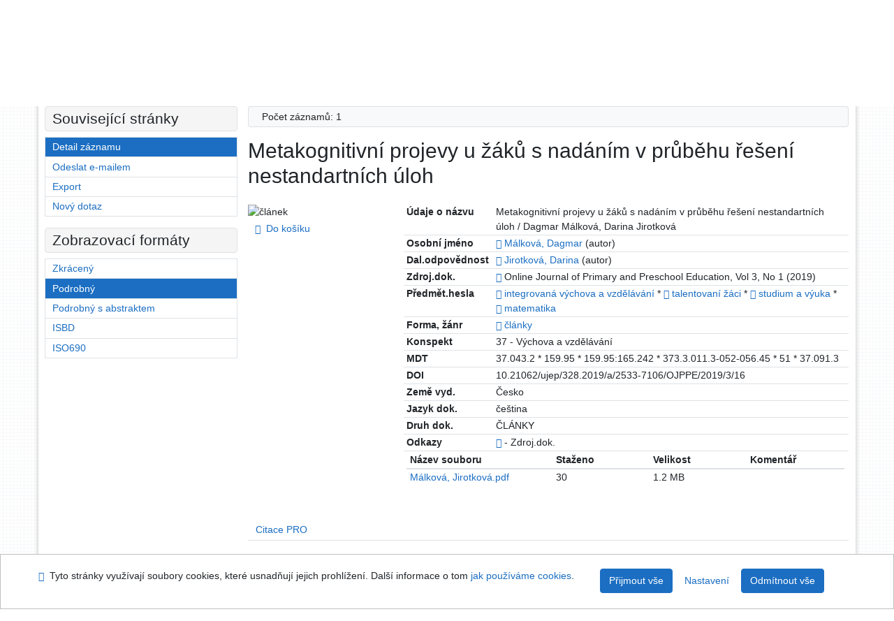

--- FILE ---
content_type: text/html; charset=utf-8
request_url: https://arl.ujep.cz/arl-ujep/cs/detail-ujep_us_cat-0275045-Metakognitivni-projevy-u-zaku-s-nadanim-v-prubehu-reseni-nestandartnich-uloh/%7b%7b:href%7d%7d/
body_size: 10369
content:

<!-- TPL: csp.templates2.parts.root -->
<!DOCTYPE html><html id="detail" lang="cs-CZ" dir="ltr" class=""><head>

<!-- TPL: csp.templates2.parts.head -->
<meta name="viewport" content="width=device-width, initial-scale=1, shrink-to-fit=no"><meta charset="UTF-8"><meta id="ipac" name="author" content="IPAC: Cosmotron Bohemia, s.r.o. - www.cosmotron.cz" data-version="4.8.63a - 22.05.2025" data-login="0" data-ns="" data-url="https://arl.ujep.cz/i2/" data-ictx="ujep" data-skin="bs1" data-cachebuster="772" data-logbasket="0" data-elink="0" data-lang="cs" data-country="CZ" data-scrollup="" data-src="ujep_us_cat" data-cookie-choose=1 data-cookie-preferential=0 data-cookie-analytical=0 data-cookie-marketing=0 data-mainjs="">
<!-- TPL: csp.templates2.parts.metaog -->

<!-- TPL: csp.templates2.parts.metalink -->
<link rel="help" href="https://arl.ujep.cz/arl-ujep/cs/napoveda/?key=detail" title="Nápověda"><link rel="home" href="https://arl.ujep.cz/arl-ujep/cs/detail-ujep_us_cat-0275045-Metakognitivni-projevy-u-zaku-s-nadanim-v-prubehu-reseni-nestandartnich-uloh/"><link rel="alternate" hreflang="cs-CZ" href="https://arl.ujep.cz/arl-ujep/cs/detail/?&amp;idx=ujep_us_cat*0275045"><link rel="alternate" hreflang="x-default" href="https://arl.ujep.cz/arl-ujep/cs/detail/?&amp;idx=ujep_us_cat*0275045"><link rel="alternate" hreflang="en-GB" href="https://arl.ujep.cz/arl-ujep/en/detail/?&amp;idx=ujep_us_cat*0275045"><link rel="manifest" href="https://arl.ujep.cz/arl-ujep/cs/webmanifest/" title="PWA"><link rel="license" href="https://arl.ujep.cz/arl-ujep/cs/IPAC/?#ipac-copyright" title="Autorské právo"><link rel="contents" href="https://arl.ujep.cz/arl-ujep/cs/mapa-stranek/" title="Mapa stránek"><link rel="search" id="opensearch" type="application/opensearchdescription+xml" href="https://arl.ujep.cz/arl-ujep/cs/opensearch/?type=xml" title="IPAC Vědecká knihovna UJEP" data-query="Chcete vyhledávací modul OpenSearch nainstalovat?">
<!-- TPL: csp.templates2.parts.metaapp -->
<meta name="mobile-web-app-capable" content="yes"><meta name="apple-mobile-web-app-capable" content="yes"><meta name="apple-mobile-web-app-title" content="Vědecká knihovna UJEP"><meta name="apple-mobile-web-app-status-bar-style" content="#FFFFFF"><meta name="theme-color" content="#FFFFFF"><meta name="author" content="Vědecká knihovna UJEP"><meta name="twitter:dnt" content="on">
<meta name="keywords" content="detail,IPAC"><meta name="description" content="Detail záznamu - Metakognitivní projevy u žáků s nadáním v průběhu řešení nestandartních úloh - Detailní zobrazení záznamu - Vědecká knihovna UJEP  "><meta name="robots" content="all">
<!-- TPL: csp.templates2.parts.headcss -->
<link rel="preload" as="style" href="https://arl.ujep.cz/i2/css/bskin1.v-772.css"><link rel="stylesheet" href="https://arl.ujep.cz/i2/css/bskin1.v-772.css"><link rel="stylesheet" media="print" href="https://arl.ujep.cz/i2/css/print.v-772.css"><link rel="stylesheet" href="https://arl.ujep.cz/i2/user/ujep/css/buser.v-772.css">

<!-- TPL: csp.templates2.detail.meta -->

<!-- TPL: csp.templates2.detail.metalink -->
<link rel="alternate" type="application/marc" href="https://arl.ujep.cz/arl-ujep/cs/export/?idx=ujep_us_cat*0275045&amp;charset=UTF8&amp;format=LINEMARC" title="MARC - Metakognitivní projevy u žáků s nadáním v průběhu řešení nestandartních úloh"><link rel="alternate" type="application/marc" href="https://arl.ujep.cz/arl-ujep/cs/export/?idx=ujep_us_cat*0275045&amp;charset=UTF8&amp;format=ISO2709" title="MARC ISO2709 - Metakognitivní projevy u žáků s nadáním v průběhu řešení nestandartních úloh"><link rel="alternate" type="application/marcxml+xml" href="https://arl.ujep.cz/arl-ujep/cs/export/?idx=ujep_us_cat*0275045&amp;charset=UTF8&amp;format=XML" title="MARC XML - Metakognitivní projevy u žáků s nadáním v průběhu řešení nestandartních úloh"><link rel="alternate" type="application/rdf+xml" href="https://arl.ujep.cz/arl-ujep/cs/detail-ujep_us_cat-0275045-Metakognitivni-projevy-u-zaku-s-nadanim-v-prubehu-reseni-nestandartnich-uloh/?st=feed&amp;feed=rdf"><link rel="preconnect" href="https://cache2.obalkyknih.cz" crossorigin="anonymous"><link rel="dns-prefetch" href="https://cache2.obalkyknih.cz"><link rel="canonical" href="https://arl.ujep.cz/arl-ujep/cs/detail-ujep_us_cat-0275045-Metakognitivni-projevy-u-zaku-s-nadanim-v-prubehu-reseni-nestandartnich-uloh/">
<!-- TPL: csp.templates2.detail.metaog -->
<meta property="og:url" prefix="og: https://ogp.me/ns/og#" content="https://arl.ujep.cz/arl-ujep/cs/detail-ujep_us_cat-0275045-Metakognitivni-projevy-u-zaku-s-nadanim-v-prubehu-reseni-nestandartnich-uloh/"><meta property="og:title" prefix="og: https://ogp.me/ns/og#" content="Metakognitivní projevy u žáků s nadáním v průběhu řešení nestandartních úloh"><meta property="og:type" prefix="og: https://ogp.me/ns/og#" content="article"><meta property="article:author" prefix="article: https://ogp.me/ns/article#" content="https://arl.ujep.cz/arl-ujep/cs/detail-ujep_us_auth-0217519-Malkova-Dagmar/"><meta property="article:author" prefix="article: https://ogp.me/ns/article#" content="https://arl.ujep.cz/arl-ujep/cs/detail-ujep_us_auth-0217520-Jirotkova-Darina/"><meta property="article:tag" prefix="article: https://ogp.me/ns/article#" content="integrovaná výchova a vzdělávání"><meta property="article:tag" prefix="article: https://ogp.me/ns/article#" content="talentovaní žáci"><meta property="article:tag" prefix="article: https://ogp.me/ns/article#" content="studium a výuka"><meta property="article:tag" prefix="article: https://ogp.me/ns/article#" content="matematika">
<!-- TPL: csp.templates2.detail.metatwitter -->
<meta name="twitter:card" prefix="twitter: https://ogp.me/ns/twitter#" content="summary"><meta name="twitter:title" prefix="twitter: https://ogp.me/ns/twitter#" content="Metakognitivní projevy u žáků s nadáním v průběhu řešení nestandartních úloh"><meta name="twitter:url" prefix="twitter: https://ogp.me/ns/twitter#" content="https://arl.ujep.cz/arl-ujep/cs/detail-ujep_us_cat-0275045-Metakognitivni-projevy-u-zaku-s-nadanim-v-prubehu-reseni-nestandartnich-uloh/"><meta name="twitter:description" prefix="twitter: https://ogp.me/ns/twitter#" content="článek 'Metakognitivní projevy u žáků s nadáním v průběhu řešení nestandartních úloh' ">
<!-- TPL: csp.templates2.detail.metaszn -->
<meta name="szn:galleries-image-link" content="https://arl.ujep.cz/arl-ujep/cs/detail-ujep_us_cat-0275045-Metakognitivni-projevy-u-zaku-s-nadanim-v-prubehu-reseni-nestandartnich-uloh/?st=feed&amp;feed=sznimages">
<!-- TPL: csp.templates2.detail.schemaarticle -->
-<script type="application/ld+json">
{
  "@context": "https://schema.org",
  "@type": "Article",
  "@id": "https://arl.ujep.cz/arl-ujep/cs/detail-ujep_us_cat-0275045-Metakognitivni-projevy-u-zaku-s-nadanim-v-prubehu-reseni-nestandartnich-uloh/",
  "url": "https://arl.ujep.cz/arl-ujep/cs/detail-ujep_us_cat-0275045-Metakognitivni-projevy-u-zaku-s-nadanim-v-prubehu-reseni-nestandartnich-uloh/",
   	"author": [
       {
            "@type": "Person",
            "name": "Málková, Dagmar",
            "url": "https://arl.ujep.cz/arl-ujep/cs/detail-ujep_us_auth-0217519-Malkova-Dagmar/",
            "@id": "https://arl.ujep.cz/arl-ujep/cs/detail-ujep_us_auth-0217519-Malkova-Dagmar/"      },       {
            "@type": "Person",
            "name": "Jirotková, Darina",
            "url": "https://arl.ujep.cz/arl-ujep/cs/detail-ujep_us_auth-0217520-Jirotkova-Darina/",
            "@id": "https://arl.ujep.cz/arl-ujep/cs/detail-ujep_us_auth-0217520-Jirotkova-Darina/"      }	],
   "publisher": [
	],
   "image": [
   		""   ],
      "keywords": "integrovaná výchova a vzdělávání, talentovaní žáci, studium a výuka, matematika",
      "dateModified": "2019-10-07T13:41:00Z",
      "description": "článek 'Metakognitivní projevy u žáků s nadáním v průběhu řešení nestandartních úloh' ",
      "headline": "Metakognitivní projevy u žáků s nadáním v průběhu řešení nestandartních úloh"
}
</script>
<script data-main="https://arl.ujep.cz/i2/js/conf.detail.v-772.js" src="https://arl.ujep.cz/i2/js/require.v-772.js"></script>
<!-- TPL: csp.templates2.parts.body -->
<title>
Metakognitivní projevy u žáků s nadáním v průběhu řešení nestandartní…
</title>
</head>
<body class="nojs ujep_us_cat kinddefault">
<div id="body">
<div id="page" class="container">

<!-- TPL: csp.templates2.parts.accessibilitynav -->
<div id="accessibility-nav" class="sr-only sr-only-focusable" data-scrollup-title="Přesunout se na začátek stránky"><nav aria-label="Odkazy k přeskočení">
<ul>
<li><a accesskey="0" href="#content">Přejít na obsah</a></li><li><a href="#nav">Přejít na menu</a></li><li><a href="https://arl.ujep.cz/arl-ujep/cs/prohlaseni-o-pristupnosti/?#content" accesskey="1" title="Prohlášení o webové přístupnosti" aria-label="Prohlášení o webové přístupnosti">Prohlášení o webové přístupnosti</a></li></ul>
</nav>
</div>
<!-- TPL: csp.user.ujep.templates2.parts.header -->
<div id="header" class="container"><header>
<div class="row m-0"><div id="brand" class="col-lg-5 col-md-5 col-sm-6 col-12"><a href="https://knihovna.ujep.cz/cs/" title="Vědecká knihovna UJEP">Vědecká knihovna UJEP</a></div><div id="logo" class="col-lg-3 col-md-2 col-sm-6 col-12"><a href="http://www.ujep.cz/" title="Univerzita Jana Evangelisty Purkyně"><img src="https://arl.ujep.cz/i2/user/ujep/img/logo.svg" height="50" alt="logo UJEP"></a></div><div id="header-info-box" class="col-lg-4 col-md-12 col-sm-12 col-12 text-right"><div class="container">
<!-- TPL: csp.templates2.parts.languages -->
<div id="language" class="mb-2 lang"><div class="cs btn active first"><a dir="ltr" rel="alternate" href="https://arl.ujep.cz/arl-ujep/cs/detail/?&amp;idx=ujep_us_cat*0275045" hreflang="cs-CZ" lang="cs-CZ" title="Česká verze" aria-label="Česká verze"><i aria-hidden="true" class="flag-cs"></i> Česky</a></div><div class="en btn x last"><a dir="ltr" rel="alternate" href="https://arl.ujep.cz/arl-ujep/en/detail/?&amp;idx=ujep_us_cat*0275045" hreflang="en-GB" lang="en-GB" title="English version" aria-label="English version"><i aria-hidden="true" class="flag-en"></i> English</a></div></div><div id="basket-info"><a href="https://arl.ujep.cz/arl-ujep/cs/kosik/" aria-live="polite" rel="nofollow" class="ibasket nav-link" title="Dočasné úložiště záznamů v online katalogu pro práci s výsledky vyhledávání" aria-label="Dočasné úložiště záznamů v online katalogu pro práci s výsledky vyhledávání"><i class="icon-basket" aria-hidden="true"></i>
V košíku (<output class="count">0</output>)</a></div></div></div></div></header>

<!-- TPL: csp.templates2.parts.mainmenu -->
<nav id="nav" class="navbar navbar-expand-lg"  aria-label="Hlavní menu">
<button type="button" aria-label="Boční menu" class="navbar-toggler collapsed btn-nav"  data-toggle="collapse" aria-controls="nav-aside" data-target="#nav-aside" id="btn-aside">
<i aria-hidden="true" class="icon-aside"></i>
</button>
<button type="button" aria-label="Hlavní menu" class="navbar-toggler collapsed btn-nav" id="btn-nav" data-toggle="collapse" aria-controls="nav-main" data-target="#nav-main">
<i aria-hidden="true" class="icon-menu"></i>
</button>
<div class="collapse navbar-collapse" id="nav-main"><ul class="navbar-main navbar-nav mr-auto">
<li id="nav-search" class="first nav-item">
<a href="https://arl.ujep.cz/arl-ujep/cs/index/" title="Vyhledávání v online katalogu" aria-label="Vyhledávání v online katalogu" rel="nofollow" class="nav-link">Vyhledávání</a>
</li>
<li id="nav-account" class="nav-item">
<a href="https://arl.ujep.cz/arl-ujep/cs/konto/" title="Informace o účtě uživatele" aria-label="Informace o účtě uživatele" rel="nofollow" class="nav-link">Konto</a>
</li>
<li id="nav-settings" class="nav-item">
<a href="https://arl.ujep.cz/arl-ujep/cs/nastaveni/" title="Nastavení" aria-label="Nastavení" rel="nofollow" class="nav-link">Nastavení účtu</a>
</li>
<li id="nav-help" class="nav-item">
<a href="https://arl.ujep.cz/arl-ujep/cs/napoveda/?key=detail" title="Nápověda k online katalogu IPAC" aria-label="Nápověda k online katalogu IPAC" class="nav-link">Nápověda</a>
</li>

</ul>
<ul class="navbar-login navbar-nav">

<!-- TPL: csp.templates2.parts.menuaccount -->

<!-- TPL: csp.templates2.parts.ladenkalink -->
<li id="nav-login" class="nav-item"><a href="https://arl.ujep.cz/arl-ujep/cs/prihlaseni/?opal=detail&amp;idx=ujep_us_cat*0275045" class="nav-link " title="Přihlášení uživatele do online katalogu" aria-label="Přihlášení uživatele do online katalogu"><i aria-hidden="true" class="icon-user"></i>&nbsp; Přihlášení</a></li></ul>
</div></nav>
</div><main id="content">

<!-- TPL: csp.templates2.parts.breadcrumb -->
<script type="application/ld+json">
{
    "@context": "https://schema.org",
    "@graph": [{
        "@type": "WebSite",
        "@id": "https://arl.ujep.cz/arl-ujep/cs/index/",
        "url": "https://arl.ujep.cz/arl-ujep/cs/index/",
        "version": "4.8.63a - 22.05.2025",
        "name": "Vědecká knihovna UJEP",
        "description": "Detail záznamu - Metakognitivní projevy u žáků s nadáním v průběhu řešení nestandartních úloh - Detailní zobrazení záznamu - Vědecká knihovna UJEP  ",
        "inLanguage": "cs",
        "potentialAction": {
            "@type": "SearchAction",
            "target": "https://arl.ujep.cz/arl-ujep/cs/vysledky/?field=G&amp;search=Hledat&amp;term={q}",
            "query-input": "name=q"
        }
    }, {
        "@type": "WebPage",
        "@id": "https://arl.ujep.cz/arl-ujep/cs/detail-ujep_us_cat-0275045-Metakognitivni-projevy-u-zaku-s-nadanim-v-prubehu-reseni-nestandartnich-uloh/",
        "url": "https://arl.ujep.cz/arl-ujep/cs/detail-ujep_us_cat-0275045-Metakognitivni-projevy-u-zaku-s-nadanim-v-prubehu-reseni-nestandartnich-uloh/",
        "name": "Detail záznamu",
        "description": "Detailní zobrazení záznamu",
        "inLanguage": "cs"
    }
    ,{
        "@type": "BreadcrumbList",
        "itemListElement": [
            {
            "@type": "ListItem",
            "position": 1,
            "item": {
                "@id": "https://arl.ujep.cz/arl-ujep/cs/index/",
                "name": "Hlavní stránka"
                }
            }
,            {
            "@type": "ListItem",
            "position": 2,
            "item": {
                "@id": "https://arl.ujep.cz/arl-ujep/cs/detail-ujep_us_cat-0275045-Metakognitivni-projevy-u-zaku-s-nadanim-v-prubehu-reseni-nestandartnich-uloh/",
                "name": "Detail záznamu"
                }
            }
        ]
    }
    ]
}
</script>

<!-- TPL: csp.templates2.parts.systemalert -->

<!-- TPL: csp.templates2.parts.ladenka -->

<!-- TPL: csp.templates2.detail.main -->

<!-- TPL: csp.templates2.detail.page -->
<div id="outer" class="row"><div id='bside'><div id="inner" class="container">
<!-- TPL: csp.templates2.detail.paging -->
<div class="resultbox card card-body bg-light mb-3"><div class="row justify-content-between"><div class="query-info align-self-center col-sm-12 ">Počet záznamů: 1 &nbsp;
</div></div></div><div class="row"><div class=""><div class="container"><h1>Metakognitivní projevy u žáků s nadáním v průběhu řešení nestandartních úloh</h1></div></div></div>
<!-- TPL: csp.templates2.detail.zf -->
<div id="result-body"><ol class="list-group">

<!-- TPL: csp.user.ujep.templates2.result.zdetail -->
<li data-idx="ujep_us_cat*0275045"  id="item-ujep_us_cat0275045" class="list-group-item result-item odd zf-detail ujep_us_cat "><div class="li-row row"><div class="format col-sm-9"><div><!-- zf: UF_UJEP: -->
<!-- TPL: csp.templates2.zf.tf -->
<div class="table-responsive"><div id="toolbar-t1tf-ujep_us_cat0275045"></div><table class="table table-sm zfTF" data-check-on-init="true" data-btn-resize="true" data-mobile-responsive="true" data-toolbar="#toolbar-t1tf-ujep_us_cat0275045" id="t1tf-ujep_us_cat0275045">
<col class="zf_prefix"><col class="zf_value">
<tr><th scope="row" data-sortable="true">Údaje o názvu</th><td>Metakognitivní projevy u žáků s nadáním v průběhu řešení nestandartních úloh / Dagmar Málková, Darina Jirotková
</td></tr><tr><th scope="row" data-sortable="true">Osobní jméno</th><td><a href="https://arl.ujep.cz/arl-ujep/cs/detail-ujep_us_auth-0217519-Malkova-Dagmar/?qt=mg" title="Odkaz na související záznam (search ujep_us_auth T001=0217519)" aria-label="Odkaz na související záznam"><span class="icon-search" aria-hidden="true"></span></a> <a href="https://arl.ujep.cz/arl-ujep/cs/vysledky/?src=ujep_us_cat&amp;field=AUK&amp;term=%22%5Eujep_us_auth%5C*0217519%5E%22&amp;qt=zf&amp;disp=M%C3%A1lkov%C3%A1%2C%20Dagmar" title="Hledat záznamy (search ujep_us_cat AUK=&#34;^ujep_us_auth\*0217519^&#34;)">Málková, Dagmar</a> (autor)
</td></tr><tr><th scope="row" data-sortable="true">Dal.odpovědnost</th><td><a href="https://arl.ujep.cz/arl-ujep/cs/detail-ujep_us_auth-0217520-Jirotkova-Darina/?qt=mg" title="Odkaz na související záznam (search ujep_us_auth T001=0217520)" aria-label="Odkaz na související záznam"><span class="icon-search" aria-hidden="true"></span></a> <a href="https://arl.ujep.cz/arl-ujep/cs/vysledky/?src=ujep_us_cat&amp;field=AUK&amp;term=%22%5Eujep_us_auth%5C*0217520%5E%22&amp;qt=zf&amp;disp=Jirotkov%C3%A1%2C%20Darina" title="Hledat záznamy (search ujep_us_cat AUK=&#34;^ujep_us_auth\*0217520^&#34;)">Jirotková, Darina</a> (autor)
</td></tr><tr><th scope="row" data-sortable="true">Zdroj.dok.</th><td><a href="https://arl.ujep.cz/arl-ujep/cs/detail-ujep_us_cat-0275033-Online-Journal-of-Primary-and-Preschool-Education-Vol-3-No-1-2019/?qt=mg" title="Odkaz na související záznam (search ujep_us_cat T001=0275033)" aria-label="Odkaz na související záznam"><span class="icon-search" aria-hidden="true"></span></a> Online Journal of Primary and Preschool Education, Vol 3, No 1 (2019)
</td></tr><tr><th scope="row" data-sortable="true">Předmět.hesla</th><td><a href="https://arl.ujep.cz/arl-ujep/cs/detail-ujep_us_auth-a0008719-integrovana-vychova-a-vzdelavani/?qt=mg" title="Odkaz na související záznam (search ujep_us_auth T001=a0008719)" aria-label="Odkaz na související záznam"><span class="icon-search" aria-hidden="true"></span></a> <a href="https://arl.ujep.cz/arl-ujep/cs/vysledky/?src=ujep_us_cat&amp;field=SUBJECT&amp;term=%22%5Eintegrovan%C3%A1%20v%C3%BDchova%20a%20vzd%C4%9Bl%C3%A1v%C3%A1n%C3%AD%5E%22&amp;qt=zf&amp;disp=%20integrovan%C3%A1%20v%C3%BDchova%20a%20vzd%C4%9Bl%C3%A1v%C3%A1n%C3%AD%20" title="Hledat záznamy (search ujep_us_cat SUBJECT=&#34;^integrovaná výchova a vzdělávání^&#34;)"> integrovaná výchova a vzdělávání </a>  * <a href="https://arl.ujep.cz/arl-ujep/cs/detail-ujep_us_auth-a0023762-talentovani-zaci/?qt=mg" title="Odkaz na související záznam (search ujep_us_auth T001=a0023762)" aria-label="Odkaz na související záznam"><span class="icon-search" aria-hidden="true"></span></a> <a href="https://arl.ujep.cz/arl-ujep/cs/vysledky/?src=ujep_us_cat&amp;field=SUBJECT&amp;term=%22%5Etalentovan%C3%AD%20%C5%BE%C3%A1ci%5E%22&amp;qt=zf&amp;disp=%20talentovan%C3%AD%20%C5%BE%C3%A1ci%20" title="Hledat záznamy (search ujep_us_cat SUBJECT=&#34;^talentovaní žáci^&#34;)"> talentovaní žáci </a>  * <a href="https://arl.ujep.cz/arl-ujep/cs/detail-ujep_us_auth-a0022990-studium-a-vyuka/?qt=mg" title="Odkaz na související záznam (search ujep_us_auth T001=a0022990)" aria-label="Odkaz na související záznam"><span class="icon-search" aria-hidden="true"></span></a> <a href="https://arl.ujep.cz/arl-ujep/cs/vysledky/?src=ujep_us_cat&amp;field=SUBJECT&amp;term=%22%5Estudium%20a%20v%C3%BDuka%5E%22&amp;qt=zf&amp;disp=%20studium%20a%20v%C3%BDuka%20" title="Hledat záznamy (search ujep_us_cat SUBJECT=&#34;^studium a výuka^&#34;)"> studium a výuka </a>  * <a href="https://arl.ujep.cz/arl-ujep/cs/detail-ujep_us_auth-a0013005-matematika/?qt=mg" title="Odkaz na související záznam (search ujep_us_auth T001=a0013005)" aria-label="Odkaz na související záznam"><span class="icon-search" aria-hidden="true"></span></a> <a href="https://arl.ujep.cz/arl-ujep/cs/vysledky/?src=ujep_us_cat&amp;field=SUBJECT&amp;term=%22%5Ematematika%5E%22&amp;qt=zf&amp;disp=%20matematika%20" title="Hledat záznamy (search ujep_us_cat SUBJECT=&#34;^matematika^&#34;)"> matematika </a>
</td></tr><tr><th scope="row" data-sortable="true">Forma, žánr</th><td><a href="https://arl.ujep.cz/arl-ujep/cs/detail-ujep_us_auth-f0700251-clanky/?qt=mg" title="Odkaz na související záznam (search ujep_us_auth T001=f0700251)" aria-label="Odkaz na související záznam"><span class="icon-search" aria-hidden="true"></span></a> <a href="https://arl.ujep.cz/arl-ujep/cs/vysledky/?src=ujep_us_cat&amp;field=SUBJECT&amp;term=%22%5E%C4%8Dl%C3%A1nky%5E%22&amp;qt=zf&amp;disp=%20%C4%8Dl%C3%A1nky%20" title="Hledat záznamy (search ujep_us_cat SUBJECT=&#34;^články^&#34;)"> články </a>
</td></tr><tr><th scope="row" data-sortable="true">Konspekt</th><td>37 - Výchova a vzdělávání
</td></tr><tr><th scope="row" data-sortable="true">MDT</th><td>37.043.2 * 159.95 * 159.95:165.242 * 373.3.011.3-052-056.45 * 51 * 37.091.3
</td></tr><tr><th scope="row" data-sortable="true">DOI</th><td>10.21062/ujep/328.2019/a/2533-7106/OJPPE/2019/3/16
</td></tr><tr><th scope="row" data-sortable="true">Země vyd.</th><td>Česko
</td></tr><tr><th scope="row" data-sortable="true">Jazyk dok.</th><td>čeština
</td></tr><tr><th scope="row" data-sortable="true">Druh dok.</th><td>ČLÁNKY
</td></tr><tr><th scope="row" data-sortable="true">Odkazy</th><td><a href="https://arl.ujep.cz/arl-ujep/cs/detail-ujep_us_cat-0275033-Online-Journal-of-Primary-and-Preschool-Education-Vol-3-No-1-2019/?qt=mg" title="Odkaz na související záznam (search ujep_us_cat T001=0275033)" aria-label="Odkaz na související záznam"><span class="icon-search" aria-hidden="true"></span></a>  - Zdroj.dok.

<!-- TPL: csp.templates2.zf.table -->
</td></tr><tr><td colspan="2"><div class="table-responsive">
<!-- div data-id="toolbar-t#(node)#t2#(data("ZFVERSION")_$li(item1,3))#"></div --><table id="t1t2b_content" data-data-toolbar="#toolbar-t1t2b_content" data-check-on-init="true" data-btn-resize="true" data-mobile-responsive="true" class="table table-sm zfTF2 b_content">
<col class="col1" style="width:30%"><col class="col2" style="width:8%"><col class="col3" style="width:12%"><col class="col4">
<!-- TPL: csp.templates2.zf.table -->
<thead>
<tr class="odd x">
<th scope="col" data-sortable="true">Název souboru</th><th scope="col" data-sortable="true">Staženo</th><th scope="col" data-sortable="true">Velikost</th><th scope="col" data-sortable="true">Komentář</th></tr>
</thead>

<!-- TPL: csp.templates2.zf.table -->
<tr class="even x">
<td><a rel="nofollow" href="https://arl.ujep.cz/arl-ujep/cs/contapp/?idx=ujep_us_cat*0275045&amp;repo=ujeprepo&amp;key=4289330319">Málková, Jirotková.pdf</a></td><td>30</td><td>1.2 MB</td><td></td></tr> 

<!-- TPL: csp.templates2.zf.table -->
</table></div>
</td></tr></table>
</div></div>
<!-- TPL: csp.templates2.result.gallery -->
<div id="osd1-root" class="openseadragon-root"><div id="osd1-toolbar" class="openseadragon-toolbar"><div class="btn-toolbar justify-content-between" role="toolbar"><div class="btn-group" role="group"><button id="osd1-btn-zoomin" data-config="zoomInButton" title="Přiblížit obrázek" aria-label="Přiblížit obrázek" type="button" class="btn btn-light btn-zoomin"><i aria-hidden="true" class="icon-plus"></i></button>
<button id="osd1-btn-zoomout" data-config="zoomOutButton" title="Oddálit obrázek" aria-label="Oddálit obrázek" type="button" class="btn btn-light btn-zoomout"><i aria-hidden="true" class="icon-minus"></i></button>
<button id="osd1-btn-home" data-config="homeButton" title="Původní velikost obrázku" aria-label="Původní velikost obrázku" type="button" class="btn btn-light btn-home"><i class="icon-home"></i></button>
<button id="osd1-btn-fullpage" data-config="fullPageButton" title="Přepnout celou stránku" aria-label="Přepnout celou stránku" type="button" class="btn btn-light btn-fullpage"><i aria-hidden="true" class="icon-normalscreen"></i></button>
<button id="osd1-btn-info" title="Info" aria-label="Info" type="button" class="btn btn-light btn-info"><i aria-hidden="true" class="icon-info"></i> <span class="head-openseadragon-title"></span></button>
</div><div class="btn-group" role="group"><button id="osd1-btn-rotateleft" data-config="rotateLeftButton" title="Otočit doleva" aria-label="Otočit doleva" type="button" class="btn btn-light btn-rotateleft"><i aria-hidden="true" class="icon-undo"></i></button>
<button id="osd1-btn-rotateright" data-config="rotateRightButton" title="Otočit doprava" aria-label="Otočit doprava" type="button" class="btn btn-light btn-rotateright"><i aria-hidden="true" class="icon-redo"></i></button>
<a id="osd1-btn-download" title="Stáhnout" aria-label="Stáhnout" role="button" download href="#" target="_blank" class="btn btn-light btn-download"><i aria-hidden="true" class="icon-export"></i></a><span id="osd1-text-currentpage" class="btn text-currentpage"></span><button id="osd1-btn-previous" data-config="previousButton" title="Předcházející strana" aria-label="Předcházející strana" type="button" class="btn btn-light btn-previous"><i aria-hidden="true" class="icon-menu-left"></i></button>
<button id="osd1-btn-next" data-config="nextButton" title="Další strana" aria-label="Další strana" type="button" class="btn btn-light btn-next"><i aria-hidden="true" class="icon-menu-right"></i></button>
</div></div></div><div id="osd1" class="openseadragon" data-data="#tpl-json-osd1" data-dataurl="https://arl.ujep.cz/arl-ujep/cs/detail/?type=xml&amp;st=ajax" data-toolbar="#osd1-toolbar" data-source="#osd1-source"><noscript>
</noscript>
</div><div><ul id="osd1-source" class="nav row openseadragon-source">

</ul>
<script id="tpl-json-osd1" type="text/x-jsrender">
[
]
</script>
</div></div></div><div class="aside col-sm-3">
<!-- TPL: csp.user.ujep.templates2.result.image -->
<div class="img"><img class="type img-fluid" alt="článek" src="https://arl.ujep.cz/i2/bs1/doc/article.png"></div><div class="nav"><div class="d-none d-lg-block">
<!-- TPL: csp.templates2.result.request -->
</div>
<!-- TPL: csp.templates2.result.basketlink -->
<div class="basket" aria-live="assertive"><a href="https://arl.ujep.cz/arl-ujep/cs/kosik/?idx=ujep_us_cat*0275045&amp;add=1" rel="nofollow" data-idx="ujep_us_cat*0275045" title="Vložit do košíku: Metakognitivní projevy u žáků s nadáním v průběhu řešení nestandartních úloh" class="nav-link addcart" aria-label="Vložit do košíku: Metakognitivní projevy u žáků s nadáním v průběhu řešení nestandartních úloh"><i aria-hidden="true" class="icon-basket"></i>&nbsp;
Do košíku</a></div></div></div></div>
<!-- TPL: csp.templates2.result.tabs -->
<ul class="mt-3 nav nav-tabs" role="tablist">
 <li id="li-tabctp1" class="nav-item" role="presentation"> <a class="nav-link  nav-link-ctp" aria-selected="false" href="#tabctp1" title="" id="a-tabctp1" aria-controls="tabctp1" role="tab" data-toggle="tab">Citace PRO</a></li></ul>
<div class="tab-content" id="tab-content1"> <div role="tabpanel" class="tab-pane  tab-pane-ctp" id="tabctp1" aria-labelledby="a-tabctp1">
<!-- TPL: csp.templates2.citacepro.detail -->
<div role="form" class="citace-pro" id="detail-citacepro-1-form" data-action="https://www.citacepro.com/api/arl/citace?db=UjepUsCat&amp;id=0275045&amp;server=arl.ujep.cz/i2/i2.ws.cls&amp;ssl=1"><div class="citace-inner">    <output class="citace-result"></output>
<div class="form-inline"><div class="form-group"><div class="input-group"><div class="input-group-prepend input-group-text"><label for="citace-format1"><a href="https://www.citacepro.com/api/arl/citace?db=UjepUsCat&amp;id=0275045&amp;server=arl.ujep.cz/i2/i2.ws.cls&amp;ssl=1&amp;redirect=1" class="citace-link"><i aria-hidden="true" class="icon-citace"></i> <span class="citacebrand"><b>citace</b> PRO</span></a></label>
</div><select name="format" id="citace-format1" class="citace-format form-control"><option value="csn">ČSN ISO 690</option>
<option value="harvard">Harvard</option>
<option value="niso">NISO/ANSI Z39.29 (2005)</option>
<option value="mla">MLA (7th edition)</option>
<option value="turbian">Turabian (7th edition)</option>
<option value="chicago">Chicago (16th edition)</option>
<option value="ieee">IEEE</option>
<option value="cse">CSE</option>
<option value="cseny">CSE NY</option>
<option value="apa">APA</option>
<option value="iso">ISO 690</option>
</select></div></div></div><span class="citace-loader"></span></div></div></div></div>
<!-- TPL: csp.templates2.result.operations -->
<div class="nav5"><nav class="navbar bg-light pl-0" aria-label="Odkazy k záznamu">
<ul class="nav nav-pills">
<li class="basket nav-item" aria-live="assertive"><a href="https://arl.ujep.cz/arl-ujep/cs/kosik/?idx=ujep_us_cat*0275045&amp;add=1" rel="nofollow" role="button" data-idx="ujep_us_cat*0275045" aria-controls="basket-info" aria-label="Vložit do košíku: Metakognitivní projevy u žáků s nadáním v průběhu řešení nestandartních úloh" title="Vložit do košíku: Metakognitivní projevy u žáků s nadáním v průběhu řešení nestandartních úloh" class="addcart nav-link"><i aria-hidden="true" class="icon-basket"></i>&nbsp; Do košíku</a></li><li class="permalink nav-item"><a href="https://arl.ujep.cz/arl-ujep/cs/detail-ujep_us_cat-0275045-Metakognitivni-projevy-u-zaku-s-nadanim-v-prubehu-reseni-nestandartnich-uloh/" class="url nav-link" rel="bookmark" data-title="Metakognitivní projevy u žáků s nadáním v průběhu řešení nestandartních úloh" title="Trvalý odkaz na záznam: Metakognitivní projevy u žáků s nadáním v průběhu řešení nestandartních úloh" aria-label="Trvalý odkaz na záznam: Metakognitivní projevy u žáků s nadáním v průběhu řešení nestandartních úloh"><i aria-hidden="true" class="icon-permalink"></i>&nbsp; Trvalý odkaz</a></li><li class="bookmark nav-item"><a href="https://arl.ujep.cz/arl-ujep/cs/bookmark/?idx=ujep_us_cat*0275045&amp;disprec=1&amp;idx=ujep_us_cat*0275045" rel="nofollow" class="nav-link" title="Nástroj pro práci se záznamem: Metakognitivní projevy u žáků s nadáním v průběhu řešení nestandartních úloh" aria-label="Nástroj pro práci se záznamem: Metakognitivní projevy u žáků s nadáním v průběhu řešení nestandartních úloh"><i aria-hidden="true" class="icon-bookmark"></i>&nbsp; Bookmark</a></li><li class="comment nav-item">
<!-- TPL: csp.templates2.rating.operation -->
</li><li class="mydoc nav-item"><a href="https://arl.ujep.cz/arl-ujep/cs/vybrane-dokumenty/?idx=ujep_us_cat*0275045&amp;f_new=1&amp;idx=ujep_us_cat*0275045" data-modal-login="1" rel="nofollow" class="nav-link" title="Seznam a správa dokumentů uživatele: Metakognitivní projevy u žáků s nadáním v průběhu řešení nestandartních úloh" aria-label="Seznam a správa dokumentů uživatele: Metakognitivní projevy u žáků s nadáním v průběhu řešení nestandartních úloh"><i aria-hidden="true" class="icon-mydocuments"></i>&nbsp;Vybrané dokumenty</a></li><li class="nav-item facebook">
<div class='fb-share-button nav-link' data-href='https%3A%2F%2Farl.ujep.cz%2Farl-ujep%2Fcs%2Fdetail-ujep_us_cat-0275045-Metakognitivni-projevy-u-zaku-s-nadanim-v-prubehu-reseni-nestandartnich-uloh%2F' data-layout='button' data-size='small'><a class='fb-xfbml-parse-ignore' rel='external' target='_blank' href='https://www.facebook.com/sharer/sharer.php?u=https%3A%2F%2Farl.ujep.cz%2Farl-ujep%2Fcs%2Fdetail-ujep_us_cat-0275045-Metakognitivni-projevy-u-zaku-s-nadanim-v-prubehu-reseni-nestandartnich-uloh%2F' title='Sdílet na Facebooku'><i class='icon-facebook' aria-hidden='true'></i>  Sdílet</a></div></li></ul>
</nav>
</div></li></ol>
</div>
<!-- TPL: csp.templates2.detail.map -->

<!-- TPL: csp.templates2.detail.paging -->
<div class="resultbox card card-body bg-light mb-3"><div class="row justify-content-between"><div class="query-info align-self-center col-sm-12 ">Počet záznamů: 1 &nbsp;
</div></div></div></div></div>
<!-- TPL: csp.templates2.detail.aside -->
<div id="aside" class="navbar-expand-lg"><div class="collapse navbar-collapse" id="nav-aside"><aside aria-label="Související stránky">
<!-- TPL: csp.templates2.detail.submenu -->
<div id="nav1" class="part"><h2>Související stránky</h2><ul class="nav flex-column"><li id="nav1-detail" class="nav-item"><a href="https://arl.ujep.cz/arl-ujep/cs/detail-ujep_us_cat-0275045-Metakognitivni-projevy-u-zaku-s-nadanim-v-prubehu-reseni-nestandartnich-uloh/" class="nav-link active" title="Detailní zobrazení záznamu" aria-label="Detailní zobrazení záznamu">Detail záznamu</a></li><li id="nav1-mail" class="nav-item"><a href="https://arl.ujep.cz/arl-ujep/cs/odeslat-email/?idx=ujep_us_cat*0275045" rel="nofollow" class="nav-link" title="Odeslání záznamů na e-mail" aria-label="Odeslání záznamů na e-mail">Odeslat e-mailem</a></li><li id="nav1-export" class="nav-item"><a href="https://arl.ujep.cz/arl-ujep/cs/export/?idx=ujep_us_cat*0275045" rel="nofollow" class="nav-link" title="Export záznamu" aria-label="Export záznamu">Export</a></li><li id="nav1-new" class="nav-item"><a href="https://arl.ujep.cz/arl-ujep/cs/index/" rel="nofollow" class="nav-link" title="Vyhledávání v online katalogu" aria-label="Vyhledávání v online katalogu">Nový dotaz</a></li></ul></div><div id="format" class="part"><h2>Zobrazovací formáty</h2><ul class="nav flex-column"><li class="nav-item"><a href="https://arl.ujep.cz/arl-ujep/cs/detail/?zf=SHORT&amp;idx=ujep_us_cat*0275045" class="nav-link " rel="nofollow" title="Formát: Zkrácený" aria-label="Formát: Zkrácený">Zkrácený</a></li><li class="nav-item"><a href="https://arl.ujep.cz/arl-ujep/cs/detail/?zf=UF_UJEP&amp;idx=ujep_us_cat*0275045" class="nav-link active" rel="nofollow" title="Formát: Podrobný" aria-label="Formát: Podrobný">Podrobný</a></li><li class="nav-item"><a href="https://arl.ujep.cz/arl-ujep/cs/detail/?zf=UFWA_UJEP&amp;idx=ujep_us_cat*0275045" class="nav-link " rel="nofollow" title="Formát: Podrobný s abstraktem" aria-label="Formát: Podrobný s abstraktem">Podrobný s abstraktem</a></li><li class="nav-item"><a href="https://arl.ujep.cz/arl-ujep/cs/detail/?zf=ISBD_UJEP&amp;idx=ujep_us_cat*0275045" class="nav-link " rel="nofollow" title="Formát: ISBD" aria-label="Formát: ISBD">ISBD</a></li><li class="nav-item"><a href="https://arl.ujep.cz/arl-ujep/cs/detail/?zf=TF_ISO_UJEP&amp;idx=ujep_us_cat*0275045" class="nav-link " rel="nofollow" title="Formát: ISO690" aria-label="Formát: ISO690">ISO690</a></li></ul></div>
<!-- TPL: csp.templates2.parts.headaside -->

<!-- TPL: csp.templates2.parts.footeraside -->
</aside></div></div></div>
<!-- TPL: csp.templates2.result.jstemplate -->

<!-- TPL: csp.templates2.parts.jstable -->
<script id="tpl-toolbar" type="text/x-jsrender">
{{if isform}}
<button type="button" data-toggle="tooltip" data-link="{on ~doCheck}" id="btn-check-{{:id}}" class="btn-check btn btn-light" aria-label="Označit vše" title="Označit vše">
<i class="icon-check" aria-hidden="true"></i>
</button>
<button type="button" data-toggle="tooltip" data-link="{on ~doUnCheck}" id="btn-uncheck-{{:id}}" class="btn-uncheck btn btn-light" aria-label="Odznačit vše" title="Odznačit vše">
<i class="icon-uncheck" aria-hidden="true"></i>
</button>
{{/if}}
</script>
<script id="tpl-table-loading" type="text/x-jsrender">
<span class="icon-loading" aria-hidden="true" aria-live="polite" role="alert" aria-busy="true" aria-label="Načítání"><span role="progressbar" aria-valuetext="Načítání"><i class="icon-loading" aria-hidden="true"></i></span></span></script>
<script id="tpl-table-price" type="text/x-jsrender">
<span class="{{:class}}"><b>{{:sign}}</b>{{:price}}</span></script><script id="tpl-loading" type="text/x-jsrender">
<div class="ipac-loading" role="alert" aria-live="polite" aria-busy="true" aria-label="Načítání"><span role="progressbar" aria-valuetext="Načítání"><i class="icon-loading" aria-hidden="true"></i></span></div></script>
<script id="tpl-permalink" type="text/x-jsrender"  title="Trvalý odkaz na záznam">
<h3>{{:title}}</h3>
<p class="link"><a href="{{:href}}">Přejít na stránku</a></p>
<div role="form"><div class="form-group"><label for="plink-l" class="col-sm-12">Zkopírovat do schránky</label>
<div class="col-sm-12"><div class="input-group"><input readonly="readonly" class="form-control" onclick="this.select();" inputmode="none" type="url" value="{{:href}}" id="plink-l"><div role="button" class="input-group-append input-group-text ipac-clipboard btn" data-toggle="tooltip" data-clipboard-action="copy" aria-controls="plink-l" data-clipboard-target="#plink-l" title="Zkopírovat do schránky" data-title="Zkopírováno do schránky"><i class="icon-copy" aria-hidden="true"></i>
</div></div></div></div></div></script>
<script id="tpl-contact-map" type="text/x-jsrender">
<strong>{{:name}}</strong><br>
{{if src}}<img alt="{{:name}}" src="{{:src}}" class="img-thumbnail" width="150"><br>{{/if}}
{{if street}}<br>{{:street}}{{/if}}
{{if locality}}<br>{{:locality}}{{/if}}
</script>
<script id="tpl-weather-tooltip" type="text/x-jsrender">
<div class="card p-2 text-nowrap"><div>{{:day}}{{:year}}</div><div>{{:txmax}} <b style="color:{{:maxcolor}};">{{if max}}{{:max}}{{else}} {{/if}}</b></div><div>{{:txmin}} <b style="color:{{:mincolor}};">{{if min}}{{:min}}{{else}} {{/if}}</b></div>{{if note}}<div>{{:note}}</div>{{/if}}
</div></script>
<script id="tpl-btn-more" type="text/x-jsrender">
<a href="javascript:void(0);" role="button" class="more" aria-expanded="false" aria-label="{{:title}}" title="{{:title}}">{{:text}}</a></script>
<script id="tpl-btn-affix" type="text/x-jsrender">
<a href="javascript:;" data-link="{on ~doClick}" role="button" class="btn btn-light btn-sm" title="{{:title}}" aria-label="{{:title}}" aria-pressed="{{:pressed}}"><i class="icon-{{:icon}}" aria-hidden="true"></i></a></script>
<!-- TPL: csp.templates2.parts.tail -->
<br class="clearfix">
</main><!-- /#content -->
<!-- TPL: csp.templates2.parts.toplist -->
<div id="fuh"></div>
<!-- TPL: csp.templates2.parts.nojs -->
<noscript><p class="alert alert-warning" role="alert">
Pro plnou funkčnost těchto stránek je nutné povolit JavaScript.
Zde jsou <a href="https://www.enable-javascript.com/cz/" rel="external nofollow" target="_blank" title="enable-javascript.com  - Externí odkaz">instrukce jak povolit JavaScript ve Vašem webovém prohlížeči</a>.
</p></noscript></div><!-- /#page --></div><!-- /#body -->
<!-- TPL: csp.templates2.parts.footer -->
<div id="footer"><div class="container"><footer aria-label="Zápatí" class="row">
<div id="footer-brand" class="col-md-2"><a href="https://arl.ujep.cz/arl-ujep/cs/index/" rel="home" title="Návrat na úvodní stránku katalogu" aria-label="Návrat na úvodní stránku katalogu"><i class="icon-arl" aria-hidden="true"></i></a></div><div id="nav3" class="col-md-5"><nav>
<ul class="nav">
<li id="nav3-smap" class="first nav-item">
<a href="https://arl.ujep.cz/arl-ujep/cs/mapa-stranek/" title="Mapa webových stránek online katalogu" aria-label="Mapa webových stránek online katalogu" accesskey="3" class="nav-link">Mapa stránek</a>
</li>
<li id="nav3-accessibility" class="nav-item">
<a href="https://arl.ujep.cz/arl-ujep/cs/prohlaseni-o-pristupnosti/" title="Prohlášení o webové přístupnosti" aria-label="Prohlášení o webové přístupnosti" class="nav-link">Přístupnost</a>
</li>
<li id="nav3-privacy" class="nav-item">
<a href="https://arl.ujep.cz/arl-ujep/cs/soukromi/" title="Zásady nakládání s osobními údaji uživatelů" aria-label="Zásady nakládání s osobními údaji uživatelů" class="nav-link">Soukromí</a>
</li>
<li id="nav3-opensearch" class="nav-item">
<a href="https://arl.ujep.cz/arl-ujep/cs/opensearch/" title="Možnost doplnit do webového prohlížece vyhledávací modul na vyhledávaní v online katalogu" aria-label="Možnost doplnit do webového prohlížece vyhledávací modul na vyhledávaní v online katalogu" class="nav-link">Modul OpenSearch</a>
</li>
<li id="nav3-feedback" class="nav-item">
<a href="https://arl.ujep.cz/arl-ujep/cs/napiste-nam/" title="Formulář pro zaslání zprávy" aria-label="Formulář pro zaslání zprávy" rel="nofollow" class="nav-link">Napište nám</a>
</li>
<li id="nav3-cookies" class="nav-item">
<a href="https://arl.ujep.cz/arl-ujep/cs/cookies/" title="Nastavení cookies" aria-label="Nastavení cookies" rel="nofollow" class="nav-link">Nastavení cookies</a>
</li>

</ul>
</nav>
</div><div id="contentinfo" role="contentinfo" class="col-md-5"><p id="footprint">
&nbsp;
<span itemscope="itemscope" itemtype="https://schema.org/Organization"><a itemprop="url" rel="me external" target="_blank" href="https://knihovna.ujep.cz/cs/"><span itemprop="name">Vědecká knihovna UJEP</span></a></span></p>
<p id="cosmotron" itemscope="itemscope" itemtype="https://schema.org/Organization">
©1993-2026 &nbsp;<a href="https://arl.ujep.cz/arl-ujep/cs/IPAC/" dir="ltr" title="Informace o aplikaci IPAC" aria-label="Informace o aplikaci IPAC"><abbr lang="en-GB" title="Internet Public Access Catalog">IPAC</abbr><time datetime="2025-05-22" title="4.8.63a - 22.5.2025">&nbsp;v.4.8.63a</time></a>&nbsp;-&nbsp; <span dir="ltr"><a itemprop="url" rel="external" target="_blank" href="https://www.cosmotron.cz" title="Web společnosti Cosmotron Bohemia, s.r.o.  - Externí odkaz"><span itemprop="name">Cosmotron Bohemia, s.r.o.</span></a></span></p>
</div></footer>
</div></div><div class="overlay"></div>
<!-- TPL: csp.templates2.parts.jsmodal -->
<script id="tpl-help-modal" type="text/x-jsrender">
<div class="modal fade"  id="detail-modal{{:item}}"  tabindex="-1" role="dialog" aria-labelledby="detail-modal{{:item}}-modal-title" aria-hidden="true"><div class="modal-dialog" role="document"><div class="modal-content"><div class="modal-header "><h1 class="modal-title h3 w-100" id="detail-modal{{:item}}-modal-title">{{:title}} </h1><button type="button" class="close" data-dismiss="modal" aria-label="Zavřít"><span aria-hidden="true">&times;</span></button></div><div class="modal-body">{{:html}}
</div><div class="modal-footer"><button type="button" class="btn btn-light" data-dismiss="modal" aria-label="Zavřít">Zavřít</button></div></div></div></div></script>
<script id="tpl-help-trigger" type="text/x-jsrender">
<span data-toggle="modal" class="btn btn-light" data-target="#detail-modal{{:item}}"><i class="icon-info" aria-hidden="true"></i>
</span></script>
<script id="tpl-ipac-modal" type="text/x-jsrender">
<div class="modal fade {{:type}}" id="{{:id}}" tabindex="-1" role="dialog" aria-labelledby="{{:id}}-title" aria-hidden="true"><div class="modal-dialog {{:size}} {{if centered}}modal-dialog-centered{{/if}}" role="document"><div class="modal-content"><div class="modal-header {{if report}}bg-{{:reportclass}}{{/if}}"><h1 class="modal-title h3" id="{{:id}}-title">{{:name}}</h1>
<button type="button" class="close" data-dismiss="modal" aria-label="Zavřít"><i aria-hidden="true">&times;</i></button>
</div><div class="modal-body{{if report}} collapse border border-{{:reportclass}}{{/if}} {{if center}} text-center{{/if}}" id="{{:id}}-report">{{:body}}
</div><div class="modal-footer">{{if foottext}}<div class="text-left">{{:foottext}}</div>{{/if}}
{{if report}}
<a role="button" class="btn btn-light" data-toggle="collapse" href="#{{:id}}-report" aria-expanded="false" aria-controls="{{:id}}-report"><i class="icon-info" aria-hidden="true"></i>&nbsp; {{:report}}</a>{{/if}}
{{if agree}}
<button type="button" class="btn btn-primary" id="btn-agree" data-link="{on ~doArgee}" data-dismiss="modal">{{if agreeicon}}<i class="{{:agreeicon}}" aria-hidden="true"></i>&nbsp;{{/if}} {{:agree}}</button>
{{/if}}
{{if disagree}}
<button type="button" class="btn btn-light" id="btn-disagree" data-link="{on ~doArgee}" data-dismiss="modal">{{if disagreeicon}}<i class="{{:disagreeicon}}" aria-hidden="true"></i>&nbsp;{{/if}} {{:disagree}}</button>
{{/if}}
{{if link}}
<a id="btn-link" href="{{:href}}" target="{{if linktarget}}{{:linktarget}}{{else}}_self{{/if}}" class="btn btn-{{if linkprimary}}primary{{else}}light{{/if}}{{if linktarget}} external{{/if}}">{{if linkicon}}<i class="{{:linkicon}}" aria-hidden="true"></i>&nbsp;{{/if}} {{:link}}</a>{{/if}}
{{if linkform}}
<form method="post" action="{{:href}}" role="link" target="{{if linktarget}}{{:linktarget}}{{else}}_self{{/if}}">

{{if param1n}}<input type="hidden" name="{{:param1n}}" value="{{:param1v}}"/>{{/if}}
<button id="btn-linkform" type="submit" class="btn btn-{{if linkprimary}}primary{{else}}light{{/if}}">{{if linkicon}}<i class="{{:linkicon}}" aria-hidden="true"></i>&nbsp;{{/if}} {{:linkform}}</button>
</form>{{/if}}
{{if close}}
<button type="button" class="btn btn-light" data-dismiss="modal" aria-label="Zavřít">Zavřít</button>
{{/if}}
</div></div></div></div></script>
<script id="tpl-modal-loading" type="text/x-jsrender">
<div class="modal fade" id="modal-loading" tabindex="-1" aria-labelledby="modal-loading-title" role="dialog" aria-busy="true" aria-label="Načítání" aria-hidden="true"><div class="modal-dialog modal-sm modal-dialog-centered" role="document"><div class="modal-content text-center"><div class="modal-body"><h1 class="modal-title h3" id="modal-loading-title">Načítání&hellip;</h1>
<span role="progressbar" aria-valuetext="Načítání"><i class="icon-loading" aria-hidden="true"></i></span></div></div></div></div></script>
<script id="tpl-tab-loading" type="text/x-jsrender">
<div class="m-auto text-center" role="alert" aria-busy="true" aria-label="Načítání"><h1>Načítání&hellip;</h1>
<span role="progressbar" aria-valuetext="Načítání"><i class="icon-loading" aria-hidden="true"></i></span></div></script>
<script id="tpl-btn-clearable" type="text/x-jsrender">
<button class="btn d-none {{:class}}" type="button" aria-label="{{:label}}" tabindex="-1"><i aria-hidden="true">&times;</i></button>
</script>
<div id="ipac-modal"></div><div class="modal fade"  id="modal-openseadragon"  tabindex="-1" role="dialog" aria-labelledby="modal-openseadragon-modal-title" aria-hidden="true"><div class="modal-dialog modal-sm" role="document"><div class="modal-content"><div class="modal-header "><h1 class="modal-title h3 w-100" id="modal-openseadragon-modal-title">openseadragon </h1><button type="button" class="close" data-dismiss="modal" aria-label="Zavřít"><span aria-hidden="true">&times;</span></button></div><div class="modal-body"><div class="modal-body-fromjs"><!-- Description from JS JSON --></div></div></div></div></div>
<!-- TPL: csp.templates2.cookies.cookiesbar -->
<div class="container-fluid fixed-bottom d-none" id="cookiesbar"><div class="container cookiesbar-body"><div class="row"><div class="col-12 col-md-8 cookiesbar-text"><p>
<i aria-hidden="true" class="icon-info"></i>&nbsp;
Tyto stránky využívají soubory cookies, které usnadňují jejich prohlížení. Další informace o tom
<a href="https://arl.ujep.cz/arl-ujep/cs/napoveda/?key=cookies" title="Nápověda: jak používáme cookies" aria-label="Nápověda: jak používáme cookies" class="help-link">jak používáme cookies</a>.
</p>
</div><div class="col-12 col-md-4 cookiesbar-btn"><a href="https://arl.ujep.cz/arl-ujep/cs/cookies/?opt=all&amp;save=1&amp;opal=detail" rel="nofollow" class="btn btn-ajax btn-primary ml-1" title="Přijmout všechny cookies" aria-label="Přijmout všechny cookies">Přijmout vše</a><a href="https://arl.ujep.cz/arl-ujep/cs/cookies/" rel="nofollow" class="btn btn-link ml-1" title="Nastavení cookies" aria-label="Nastavení cookies">Nastavení</a><a href="https://arl.ujep.cz/arl-ujep/cs/cookies/?opt=technical&amp;save=1&amp;opal=detail" rel="nofollow" class="btn btn-ajax btn-primary ml-1" title="Přijmout pouze nezbytné cookies" aria-label="Přijmout pouze nezbytné cookies">Odmítnout vše</a></div></div></div></div><div id="fb-root"></div></body>
</html><!-- page-total: 0.05 -->
